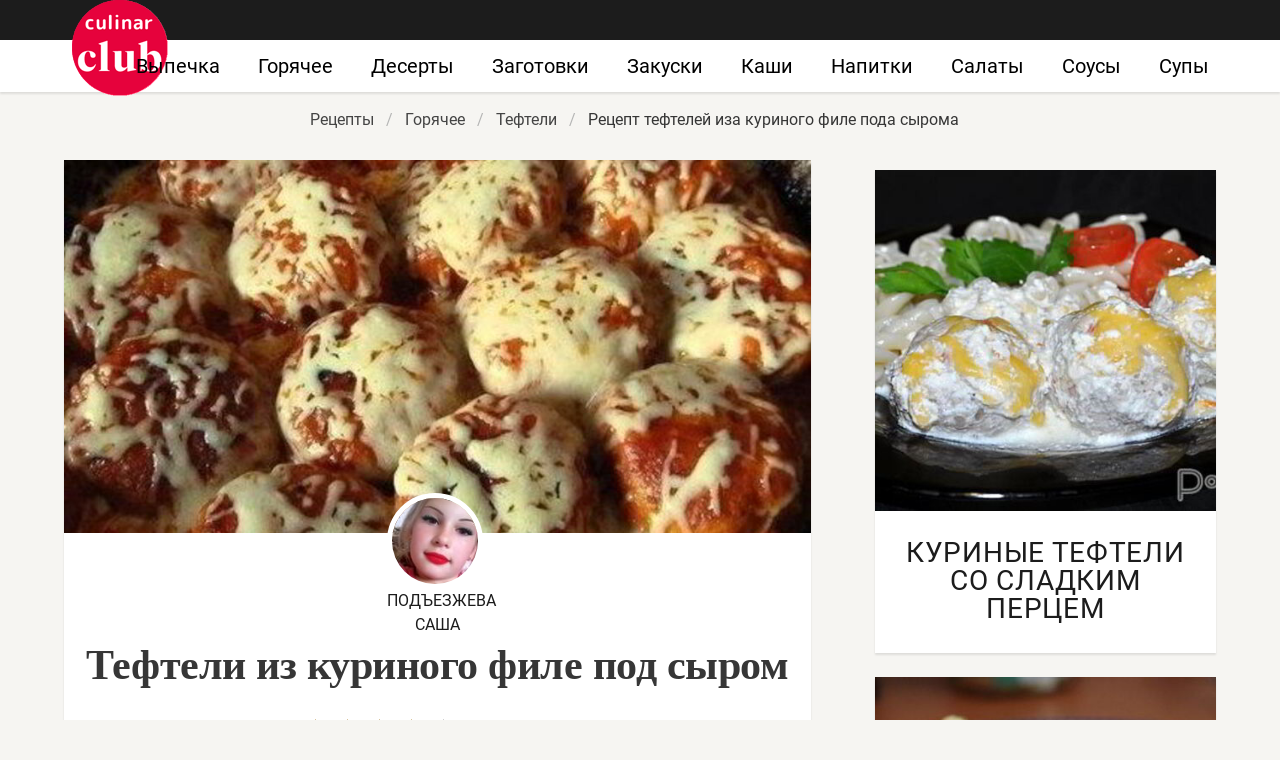

--- FILE ---
content_type: text/html; charset=UTF-8
request_url: https://culinarclub.ru/goryachee/tefteli/tefteli-iz-kurinogo-file-pod-syrom
body_size: 6584
content:
<!DOCTYPE html><html lang="ru"><head> <meta charset="UTF-8"> <title>Готовить ВСЕМ! Рецепт Тефтелей Иза Куриного Филе Пода Сырома — Простой Домашний Рецепт с Пошаговыми Фото</title> <meta name="description" content="Обязательно ВСЕМ приготовить! Рецепт тефтелей иза куриного филе пода сырома — обалденно вкусно. Ингредиенты на : куриное филе 300 г; рис 100 г; лук репчатый 2 головки; сыр твердый; специи; соль; для соуса: сливки 100 мл; вода 2/3 стак.; томатная паста 5 ст.л."> <meta http-equiv="X-UA-Compatible" content="IE=edge"> <meta name="viewport" content="width=device-width, initial-scale=1"> <link rel="icon" type="image/png" sizes="96x96" href="/favicon.png"> <link rel="apple-touch-icon" sizes="180x180" href="/apple-icon.png"> <link rel="icon" type="image/png" sizes="96x96" href="/android-icon.png"> <link rel="icon" type="image/png" sizes="192x192" href="/android-icon-192x192.png"> <link rel="manifest" href="/manifest.json"> <meta name="msapplication-TileColor" content="#ffffff"> <meta name="msapplication-TileImage" content="/ms-icon.png"> <meta name="theme-color" content="#ffffff"> <meta property="og:title" content="Готовить ВСЕМ! Рецепт Тефтелей Иза Куриного Филе Пода Сырома — Простой Домашний Рецепт с Пошаговыми Фото"> <meta property="og:type" content="website"> <meta property="og:site_name" content="culinarclub.ru"> <meta property="og:url" content="https://culinarclub.ru/goryachee/tefteli/tefteli-iz-kurinogo-file-pod-syrom"> <meta property="og:description" content="Обязательно ВСЕМ приготовить! Рецепт тефтелей иза куриного филе пода сырома — обалденно вкусно. Ингредиенты на : куриное филе 300 г; рис 100 г; лук репчатый 2 головки; сыр твердый; специи; соль; для соуса: сливки 100 мл; вода 2/3 стак.; томатная паста 5 ст.л."> <meta property="og:image" content="https://culinarclub.ru/goryachee/tefteli/tefteli-iz-kurinogo-file-pod-syrom/tefteli-iz-kurinogo-file-pod-syrom-ready0-w1200h630.jpg"> <meta name="twitter:card" content="summary_large_image"> <meta name="twitter:url" content="https://culinarclub.ru/goryachee/tefteli/tefteli-iz-kurinogo-file-pod-syrom"> <meta name="twitter:title" content="Готовить ВСЕМ! Рецепт Тефтелей Иза Куриного Филе Пода Сырома — Простой Домашний Рецепт с Пошаговыми Фото"> <meta name="twitter:description" content="Обязательно ВСЕМ приготовить! Рецепт тефтелей иза куриного филе пода сырома — обалденно вкусно. Ингредиенты на : куриное филе 300 г; рис 100 г; лук репчатый 2 головки; сыр твердый; специи; соль; для соуса: сливки 100 мл; вода 2/3 стак"> <meta name="twitter:image" content="https://culinarclub.ru/goryachee/tefteli/tefteli-iz-kurinogo-file-pod-syrom/tefteli-iz-kurinogo-file-pod-syrom-ready0-w1200h630.jpg"> <link rel="dns-prefetch" href="//fonts.googleapis.com"> <link rel="dns-prefetch" href="//fonts.gstatic.com"> <link rel="dns-prefetch" href="//www.youtube.com"> <link rel="dns-prefetch" href="//counter.yadro.ru"> <link rel="dns-prefetch" href="//yastatic.net"> <link rel="stylesheet" type="text/css" href="/styles.css"> <script src="https://cdn.kulnr.ru/script.js"></script> <link rel="canonical" href="https://culinarclub.ru/goryachee/tefteli/tefteli-iz-kurinogo-file-pod-syrom"></head><body><nav class="navbar is-fixed-top-touch" role="navigation" aria-label="main navigation"> <div class="container"> <div class="navbar-brand"> <a class="navbar-item logo-top" href="/" title="На Главную">Приготовления домашних блюд на CulinarClub.ru</a> <a role="button" class="navbar-burger burger" aria-label="menu" aria-expanded="false" data-target="navbarBasicExample"> <span aria-hidden="true"></span> <span aria-hidden="true"></span> <span aria-hidden="true"></span> </a> </div> <div id="navbarBasicExample" class="navbar-menu"> <div class="navbar-end"> <a class="navbar-item" href="/vypechka" title="Перейти в Раздел «Выпечка»">Выпечка</a> <a class="navbar-item" href="/goryachee" title="Перейти в Раздел «Горячее»">Горячее</a> <a class="navbar-item" href="/deserty" title="Перейти в Раздел «Десерты»">Десерты</a> <a class="navbar-item" href="/zagotovki" title="Перейти в Раздел «Заготовки»">Заготовки</a> <a class="navbar-item" href="/zakuski" title="Перейти в Раздел «Закуски»">Закуски</a> <a class="navbar-item" href="/kashi" title="Перейти в Раздел «Каши»">Каши</a> <a class="navbar-item" href="/napitki" title="Перейти в Раздел «Напитки»">Напитки</a> <a class="navbar-item" href="/salaty" title="Перейти в Раздел «Салаты»">Салаты</a> <a class="navbar-item" href="/sousy" title="Перейти в Раздел «Соусы»">Соусы</a> <a class="navbar-item" href="/supy" title="Перейти в Раздел «Супы»">Супы</a> </div> </div> </div></nav><div class="header"></div><section class="section"> <div class="container"> <nav class="breadcrumb is-centered" aria-label="breadcrumbs"> <ul itemscope itemtype="http://schema.org/BreadcrumbList"> <li itemprop="itemListElement" itemscope itemtype="http://schema.org/ListItem"> <a href="/" title="Перейти на Главную" itemprop="item"> <span itemprop="name">Рецепты</span> </a> <meta itemprop="position" content="1"> </li> <li itemprop="itemListElement" itemscope itemtype="http://schema.org/ListItem"> <a href="/goryachee" itemprop="item" title="Горячее"> <span itemprop="name">Горячее</span> </a> <meta itemprop="position" content="2"> </li> <li itemprop="itemListElement" itemscope itemtype="http://schema.org/ListItem"> <a href="/goryachee/tefteli" itemprop="item" title="Тефтели"> <span itemprop="name">Тефтели</span> </a> <meta itemprop="position" content="3"> </li> <li class="is-active" itemprop="itemListElement" itemscope itemtype="http://schema.org/ListItem"> <a href="#" aria-current="page" itemprop="item"> <span itemprop="name">Рецепт тефтелей иза куриного филе пода сырома</span> </a> <meta itemprop="position" content="4"> </li> </ul> </nav> <div class="columns mt-10 is-variable is-8"> <div class="column"> <div class="shadow"> <div class="image is-2by1"> <img class="lozad" src="/zero.png" data-src="/goryachee/tefteli/tefteli-iz-kurinogo-file-pod-syrom/tefteli-iz-kurinogo-file-pod-syrom-ready0-w875h437.jpg" alt="Рецепт тефтелей иза куриного филе пода сырома"> </div> <div> <div class="ava"> <figure class="image is-96x96"> <img class="lozad is-rounded br-5" src="/zero.png" data-src="/user/podyezzheva-sasha/podyezzheva-sasha-w96h96.jpg" alt="Подъезжева Саша"> </figure> <div>Подъезжева Саша</div> </div> </div> <h1 class="title retseptname"> Тефтели из куриного филе под сыром </h1> <div> <a class="comments" href="#comments"> <div class="rated-m my-inline" title="Рейтинг рецепта 3.95 из 5"> <i style="width:79%"></i> </div> 8 </a> </div> <div id="qegure-ficevadikumiruvira"> <script> !(function(w,m){(w[m]||(w[m]=[]))&&w[m].push( {id:'qegure-ficevadikumiruvira',block:'127912', site_id:'23481'} );})(window, 'mtzBlocks'); </script> </div> <div class="columns mt-1 b-tb mrl32"> <div class="column br-1"> <p class="p-meta-first"> <span class="t-20">Сложность: </span> <span class="t-20-b"> Простой</span> </p> <p class="p-meta-first"> <span class="t-20">Кухня: </span> <span class="t-20-b"> Авторская</span> </p> </div> <div class="column br-1"> <p class="p-10"> <span class="t-20">Общее время: </span> <span class="t-20-b"> 1 ч</span> </p> </div> <div class="column"> <p class="p-10"> <span class="t-20">Рецепт на </span> <span class="t-20-b"> 11</span> </p> <p class="p-10"> <span class="t-20">Калорий: </span> <span class="t-20-b"> 689 ккал</span> </p> </div> </div> <div class="ya-share2 ta-c" data-services="collections,vkontakte,facebook,odnoklassniki,moimir,twitter"></div> <div class="columns is-multiline"> <div class="column is-half"> <h2 class="r-title serif">Ингредиенты:</h2> <div> <h3 class="title is-4 mt-1">для соуса:</h3> <ul class="ingredients"> <li>сливки 100 мл</li> <li>вода 2/3 стак.</li> <li>томатная паста 5 ст.л.</li> </ul> </ul> </div> </div> <div class="column"> <h2 class="r-title serif">Как приготовить</h2> <ol class="steps"> <li> <p> Перекрутить дважды мякоть куриных грудок вместе с луком, добавить рис, отваренный в подсоленной воде со специями до полуготовности, тщательно все перемешать. Скатать небольшие шарики, обкатать в муке и обжарить. </p> </li> <li> <p> Перемешать томатную пасту (либо кетчуп) со сливками и небольшим количеством воды, залить тефтельки, запечь тефтели из куриного филе примерно треть часа, минут за пять до конца присыпать сыром и дать ему расплавиться. </p> </li> </ol> <div class="content mt-1 pb-1"> <p>Главное не боятся. Все получится. Буду пробовать приготовить <a href="/goryachee/tefteli/tefteli-iz-kurinogo-file">тефтели иза куриного филе</a>. Кто со мной ? Всегда стараюсь приготовить что-нибудь новое.</p> </div> </div> </div> <div id="leqoke-xowiqatimicavuwede"> <script> !(function(w,m){(w[m]||(w[m]=[]))&&w[m].push( {id:'leqoke-xowiqatimicavuwede',block:'127924', site_id:'23481'} );})(window, 'mtzBlocks'); </script> </div> </div> <div class="shadow mt-3"> <div class="columns is-multiline is-variable is-3 mrl-1 mb-1"> <div class="column is-3"> <div class="shadow-mobile"> <a href="/goryachee/tefteli/tefteli-iz-kurinogo-farsha-s-risom-v-dukhovke"> <figure class="image is-1by1"> <img class="lozad" src="/zero.png" data-src="/goryachee/tefteli/tefteli-iz-kurinogo-farsha-s-risom-v-dukhovke/tefteli-iz-kurinogo-farsha-s-risom-v-dukhovke-ready0-w187h187.jpg" alt="Рецепт Тефтелей иза куриного фарши с рисома в духовке"> </figure> <div class="title-21">Тефтели из куриного фарша с рисом в духовке</div> </a> <p class="t-ingr is-hidden-desktop">Куриное филе - 600 г; Рис круглый вареный - 250 г; Лук репчатый - 1 шт.; Яйцо куриное - 1 шт.; Масло...</p> </div> </div> <div class="column is-3"> <div class="shadow-mobile"> <a href="/goryachee/tefteli/tefteli-s-syrom-po-italyanski"> <figure class="image is-1by1"> <img class="lozad" src="/zero.png" data-src="/goryachee/tefteli/tefteli-s-syrom-po-italyanski/tefteli-s-syrom-po-italyanski-ready0-w187h187.jpg" alt="Рецепт Тефтелей с сыром по-итальянсков"> </figure> <div class="title-21">Тефтели с сыром по-итальянски</div> </a> <p class="t-ingr is-hidden-desktop">фарш ассорти 500 г; яйца куриные сырые 2 шт.; панировочный сухари 3 ст.л.; специи для мяса 2 ч.л.; морковь...</p> </div> </div> <div class="column is-3"> <div class="shadow-mobile"> <a href="/goryachee/tefteli/tefteli-na-skovorode"> <figure class="image is-1by1"> <img class="lozad" src="/zero.png" data-src="/goryachee/tefteli/tefteli-na-skovorode/tefteli-na-skovorode-ready0-w187h187.jpg" alt="Рецепт Тефтелей ны сковороде"> </figure> <div class="title-21">Тефтели на сковороде</div> </a> <p class="t-ingr is-hidden-desktop">Фарш 500 г; Рис 100 г; Яйцо куриное 1 шт.; Сметана 100 г; Томатная паста 1 ст.л.; Морковь 1 шт.; Лук...</p> </div> </div> <div class="column is-3"> <div class="shadow-mobile"> <a href="/goryachee/tefteli/tefteli-v-parovarke"> <figure class="image is-1by1"> <img class="lozad" src="/zero.png" data-src="/goryachee/tefteli/tefteli-v-parovarke/tefteli-v-parovarke-ready0-w187h187.jpg" alt="Рецепт Тефтелей в пароварке"> </figure> <div class="title-21">Тефтели в пароварке</div> </a> <p class="t-ingr is-hidden-desktop">Куриное филе — 300 г; Рис басмати — 100 г; Лук репчатый — 1-2 шт.; Сливочное масло — 50-70 г; Растительное...</p> </div> </div> </div> </div> <h4 class="something serif ta-l mt-1">Ищите что-то еще?</h4> <div class="columns is-multiline mt-1 is-variable is-2 "> <div class="column is-4"> <div class="my-card"> <a href="/goryachee/tefteli/tefteli-iz-govyadiny" title="Тефтели из говядины"> <figure class="image is-5by4"> <img class="lozad" src="/zero.png" alt="Тефтели из говядины" data-src="/goryachee/tefteli/tefteli-iz-govyadiny/tefteli-iz-govyadiny-ready0-w318h254.jpg"> </figure> <div class="title-28"> Тефтели из говядины</div> </a> <p class="t-ingr is-hidden-desktop">Говядина — 600 г; Несоленое сало — 80 г; Лук репчатый — 2 шт.; Чеснок — 2 Зубчика; Яйцо — 1 шт.; Морковь...</p> </div> </div> <div class="column is-4"> <div class="my-card"> <a href="/goryachee/tefteli/tefteli-s-podlivoi" title="Тефтели с подливой"> <figure class="image is-5by4"> <img class="lozad" src="/zero.png" alt="Тефтели с подливой" data-src="/goryachee/tefteli/tefteli-s-podlivoi/tefteli-s-podlivoi-ready0-w318h254.jpg"> </figure> <div class="title-28"> Как приготовить тефтели с подливой</div> </a> <p class="t-ingr is-hidden-desktop">1 луковица; растительное масло; 500 г говяжьего фарша; 120 г белого хлеба; 1/2 стак. молока; 1 яйцо;...</p> </div> </div> <div class="column is-4"> <div class="my-card"> <a href="/goryachee/tefteli/tefteli-v-podlive" title="Тефтели в подливе"> <figure class="image is-5by4"> <img class="lozad" src="/zero.png" alt="Тефтели в подливе" data-src="/goryachee/tefteli/tefteli-v-podlive/tefteli-v-podlive-ready0-w318h254.jpg"> </figure> <div class="title-28"> Тефтели в подливе</div> </a> <p class="t-ingr is-hidden-desktop">морковь - 1; сливки - 200 мл; томатная паста - 3 ст.л.; соль - 1 ч.л....</p> </div> </div> <div class="column is-4"> <div class="my-card"> <a href="/goryachee/tefteli/risovye-tefteli" title="Рисовые тефтели"> <figure class="image is-5by4"> <img class="lozad" src="/zero.png" alt="Рисовые тефтели" data-src="/goryachee/tefteli/risovye-tefteli/risovye-tefteli-ready0-w318h254.jpg"> </figure> <div class="title-28"> Готовим рисовые тефтели</div> </a> <p class="t-ingr is-hidden-desktop">Фарш — 600 г; Рис — 150-200 г; Яйцо — 1 шт.; Чеснок — 1-4 Зубчиков; Соль — 1 Щепотка; Перец — 1 Щепо...</p> </div> </div> <div class="column is-4"> <div class="my-card"> <a href="/goryachee/tefteli/tefteli-kurinye" title="Тефтели куриные"> <figure class="image is-5by4"> <img class="lozad" src="/zero.png" alt="Тефтели куриные" data-src="/goryachee/tefteli/tefteli-kurinye/tefteli-kurinye-ready0-w318h254.jpg"> </figure> <div class="title-28"> Тефтели куриные</div> </a> <p class="t-ingr is-hidden-desktop">Куриное филе — 500 г; Картофель — 1 шт.; Растительное масло — 30 мл; Яйцо — 1 шт.; Репчатый лук — 1 шт.;...</p> </div> </div> <div class="column is-4"> <div class="my-card"> <a href="/goryachee/tefteli/tefteli" title="Тефтели"> <figure class="image is-5by4"> <img class="lozad" src="/zero.png" alt="Тефтели" data-src="/goryachee/tefteli/tefteli/tefteli-ready0-w318h254.jpg"> </figure> <div class="title-28"> Рецепт тефтелей</div> </a> <p class="t-ingr is-hidden-desktop">Фарш 400 г; Рис 1/2 стак.; Лук репчатый 1; Яйцо куриное 1 шт.; Мука; Соль по вкусу; Масло растительное;...</p> </div> </div> </div> <div class="columns shadow mt-3" id="comments"> <div class="column"> <h2 class="title">Комментарии</h2> <div class="columns mt-2 ptb-10 mrl32 b-tb is-mobile"> <div class="column"> <div class="title">4 / 5</div> </div> <div class="column is-3-desktop is-half-touch"> <div class="rated-m"> <i style="width:79%"></i> </div> <div>Рейтинг рецепта</div> </div> </div> <div id="cahu-caqovepudecazecopoti" style="margin-bottom: 20px"> <script> !(function(w,m){(w[m]||(w[m]=[]))&&w[m].push( {id:'cahu-caqovepudecazecopoti',block:'127930', site_id:'23481'} );})(window, 'mtzBlocks'); </script> </div> <div class="columns b-b ptb-10 is-mobile"> <div class="column is-1"> <div class="image is-48x48 ml20"> <img class="lozad is-rounded" src="/zero.png" data-src="/katerina/katerina-w48h48.jpg" alt="katerina"> </div> </div> <div class="column content"> <div class="authorName mb-10">katerina</div> <p>Обалденный рецепт!!! <br> Самый лучший кулинарный сайт!</p> </div> </div> <div class="columns b-b ptb-10 is-mobile"> <div class="column is-1"> <div class="image is-48x48 ml20"> <img class="lozad is-rounded" src="/zero.png" data-src="/viktoriya82/viktoriya82-w48h48.jpg" alt="viktoriya82"> </div> </div> <div class="column content"> <div class="authorName mb-10">viktoriya82</div> <p>Сегодня приготовила тефтели из куриного филе под сыром…но еще не пробовали, ждем гостей;) <br> надеюсь, блюдо окажется вкусным)) <br> спасиииииииииибо за наглядный рецепт!))</p> </div> </div> <div class="columns b-b ptb-10 is-mobile"> <div class="column is-1"> <div class="image is-48x48 ml20"> <img class="lozad is-rounded" src="/zero.png" data-src="/yulya-kandarova/yulya-kandarova-w48h48.jpg" alt="Юля Кандарова"> </div> </div> <div class="column content"> <div class="authorName mb-10">Юля Кандарова</div> <p>Рецепт очень вкусный! <br> Легко приготовить, когда мало времени! <br> Домашние были в восторге!!! <br> СПАСИБО за шикарный рецепт тефтелей из куриного филе под сыром!</p> </div> </div> <div class="columns b-b ptb-10 is-mobile"> <div class="column is-1"> <div class="image is-48x48 ml20"> <img class="lozad is-rounded" src="/zero.png" data-src="/litunovskaya-78/litunovskaya-78-w48h48.jpg" alt="litunovskaya_78"> </div> </div> <div class="column content"> <div class="authorName mb-10">litunovskaya_78</div> <p>Мы тоже недавно первый раз делали тефтели из куриного филе под сыром.</p> </div> </div> <div class="columns b-b ptb-10 is-mobile"> <div class="column is-1"> <div class="image is-48x48 ml20"> <img class="lozad is-rounded" src="/zero.png" data-src="/longarowa/longarowa-w48h48.jpg" alt="longarowa"> </div> </div> <div class="column content"> <div class="authorName mb-10">longarowa</div> <p>Внесу в копилочку рисовые тефтели <a href="/goryachee/tefteli/risovye-tefteli">culinarclub .ru/goryachee/tefteli/risovye-tefteli</a>, объеденье.</p> </div> </div> <div class="columns b-b ptb-10 is-mobile"> <div class="column is-1"> <div class="image is-48x48 ml20"> <img class="lozad is-rounded" src="/zero.png" data-src="/svetlana91/svetlana91-w48h48.jpg" alt="svetlana91"> </div> </div> <div class="column content"> <div class="authorName mb-10">svetlana91</div> <p>Рецепт просто класс. Возни никакой Вкус отменный.</p> </div> </div> <div class="columns b-b ptb-10 is-mobile"> <div class="column is-1"> <div class="image is-48x48 ml20"> <img class="lozad is-rounded" src="/zero.png" data-src="/liloun/liloun-w48h48.jpg" alt="liloun"> </div> </div> <div class="column content"> <div class="authorName mb-10">liloun</div> <p>Увидев рецепт тефтелей из куриного филе под сыром и прочитав отзывы, безумно захотелось приготовить… <br> Все, начну прямо сейчас!!!</p> </div> </div> <div class="columns b-b ptb-10 is-mobile"> <div class="column is-1"> <div class="image is-48x48 ml20"> <img class="lozad is-rounded" src="/zero.png" data-src="/logika-88/logika-88-w48h48.jpg" alt="logika_88"> </div> </div> <div class="column content"> <div class="authorName mb-10">logika_88</div> <p>Из всех сайтов я выбираю ваш. <br> У вас все так просто и понятно. <br> И, главное, рецепты — супер!</p> </div> </div> </div> </div> </div> <div class="column is-4"> <div id="qocogeq-owiminowekuhofoso" style="margin-bottom: 10px;"> <script> !(function(w,m){(w[m]||(w[m]=[]))&&w[m].push( {id:'qocogeq-owiminowekuhofoso',block:'127918', site_id:'23481'} );})(window, 'mtzBlocks'); </script> </div> <div class="columns is-multiline is-variable is-5"> <div class="column is-full"> <div class="my-card"> <a class="image is-1by1" href="/goryachee/tefteli/kurinye-tefteli-so-sladkim-pertsem"> <img class="lozad" src="/zero.png" alt="Куриные тефтели со сладким перцем" data-src="/goryachee/tefteli/kurinye-tefteli-so-sladkim-pertsem/kurinye-tefteli-so-sladkim-pertsem-ready0-w405h405.jpg"> </a> <a class="title-28" href="/goryachee/tefteli/kurinye-tefteli-so-sladkim-pertsem">Куриные тефтели со сладким перцем</a> <p class="t-ingr is-hidden-desktop">450-500 г куриного фарша из любых частей курицы; 60 г риса; половинка сладкого перца; 300-400 мл сливок,...</p> </div> </div> <div class="column is-full"> <div class="my-card"> <a class="image is-1by1" href="/goryachee/tefteli/kurinye-tefteli-v-tomatnom-souse"> <img class="lozad" src="/zero.png" alt="Куриные тефтели в томатном соусе" data-src="/goryachee/tefteli/kurinye-tefteli-v-tomatnom-souse/kurinye-tefteli-v-tomatnom-souse-ready0-w405h405.jpg"> </a> <a class="title-28" href="/goryachee/tefteli/kurinye-tefteli-v-tomatnom-souse">Куриные тефтели в томатном соусе</a> <p class="t-ingr is-hidden-desktop">куриное филе - 400 г; рис - 4 ст.л.; лук репчатый - 1 шт.; яйцо - 1 шт.; чеснок - 1 стак.; оливковое...</p> </div> </div> </div> </div> </div> </div></section><script type="application/ld+json"> { "@context": "http://schema.org/", "@type": "Recipe", "name": "тефтели из куриного филе под сыром", "keywords": "авторская кухня, тефтели из куриного филе под сыром, тефтели", "description": "Пошаговый рецепт приготовления тефтелей иза куриного филе пода сырома с фото.", "image": [ "https://culinarclub.ru/goryachee/tefteli/tefteli-iz-kurinogo-file-pod-syrom/tefteli-iz-kurinogo-file-pod-syrom-ready0-w1200h630.jpg" ], "author": { "@type": "Person", "name": "Подъезжева Саша" }, "totalTime": "PT1H", "recipeYield": "11", "recipeCategory": "Тефтели", "recipeCuisine": "Авторская кухня", "nutrition": { "@type": "NutritionInformation", "calories": "689 ккал" }, "recipeIngredient": [ "сливки 100 мл","вода 2/3 стак.","томатная паста 5 ст.л." ], "aggregateRating": { "@type": "AggregateRating", "ratingValue": "3.95", "ratingCount": "270" } }</script><footer class="footer"> <div class="container"> <div class="columns is-multiline ta-c-mobile"> <div class="column is-3-desktop is-full-touch"> <a class="logo-footer" href="/" title="На Главную">Секреты приготовления домашних рецептов</a> </div> <div class="column br-8 mb-2-mobile"> <p class="f-text">2026 culinarclub.ru</p> <p><a class="f-email" href="mailto:contactme@culinarclub.ru">Контакты</a></p> </div> <div class="column is-half"> <div class="columns is-multiline is-mobile is-centered"> <a class="column is-one-fifth-desktop is-one-third-touch f-link" href="/vypechka" title="Рецепты выпечки">Выпечка</a> <a class="column is-one-fifth-desktop is-one-third-touch f-link" href="/goryachee" title="Рецепты горячего">Горячее</a> <a class="column is-one-fifth-desktop is-one-third-touch f-link" href="/deserty" title="Рецепты десертов">Десерты</a> <a class="column is-one-fifth-desktop is-one-third-touch f-link" href="/zagotovki" title="Рецепты заготовок">Заготовки</a> <a class="column is-one-fifth-desktop is-one-third-touch f-link" href="/zakuski" title="Рецепты закусок">Закуски</a> <a class="column is-one-fifth-desktop is-one-third-touch f-link" href="/kashi" title="Рецепты каш">Каши</a> <a class="column is-one-fifth-desktop is-one-third-touch f-link" href="/napitki" title="Рецепты напитков">Напитки</a> <a class="column is-one-fifth-desktop is-one-third-touch f-link" href="/salaty" title="Рецепты салатов">Салаты</a> <a class="column is-one-fifth-desktop is-one-third-touch f-link" href="/sousy" title="Рецепты соусов">Соусы</a> <a class="column is-one-fifth-desktop is-one-third-touch f-link" href="/supy" title="Рецепты супов">Супы</a> </div> </div> </div> </div></footer><script>window.adb=1;function loadScript(a){script=document.createElement("script");script.src=a;document.head.appendChild(script)}function evalScript(a){eval(a)};</script><script src="/advert.js"></script> <script src='/scripts.js'></script> <script> (function () { var url = String.fromCharCode(112, 117, 115, 104, 95, 117, 114, 108); var cfg = String.fromCharCode(119, 112, 110, 67, 111, 110, 102, 105, 103); window[cfg] = { utm_source: 'kd', utm_campaign: 349234, utm_content: '', domain: window.location.host, proto: window.location.protocol }; window[cfg][url] = 'https://bihunekus.com/95908.js'; var s = document.createElement('script'); s.setAttribute('async', 1); s.setAttribute('data-cfasync', false); s.src = window[cfg][url]; document.head && document.head.appendChild(s) })(); </script> <script>new Image().src = "//counter.yadro.ru/hit?r" + escape(document.referrer) + ((typeof(screen)=="undefined")?"" : ";s"+screen.width+"*"+screen.height+"*" + (screen.colorDepth?screen.colorDepth:screen.pixelDepth)) + ";u"+escape(document.URL) + ";h"+escape(document.title.substring(0,80)) + ";" +Math.random();</script> <script src="//yastatic.net/es5-shims/0.0.2/es5-shims.min.js" async="async"></script> <script src="//yastatic.net/share2/share.js" async="async"></script></body></html>